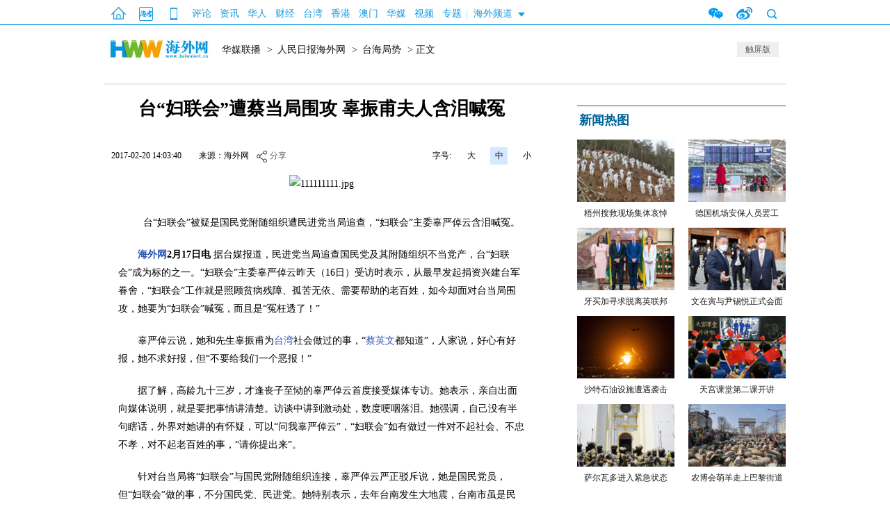

--- FILE ---
content_type: text/html
request_url: http://huamei.haiwainet.cn/n/2017/0220/c3542351-30744916.html
body_size: 50079
content:
<!DOCTYPE html>
<html xmlns:wb="http://open.weibo.com/wb">
<head>
<meta http-equiv="content-type" content="text/html;charset=utf-8">
<title>台“妇联会”遭蔡当局围攻 辜振甫夫人含泪喊冤-华媒联播-海外网</title>
<meta name="keywords" content="辜振甫,当局,夫人" />
<meta name="description" content="华媒联播，致力于打造全球华媒聚合平台，每日汇聚海外华文媒体最新资讯，为全球华侨华人提供最丰富、最具时效性的新闻、资讯类服务，助力海外华媒在新媒体平台实现跨越式发展。" />
<meta name="robots"  content="all"  />
<meta name="viewport" content=" minimum-scale=0.1, maximum-scale=1.0, user-scalable=yes"/>
<meta name="copyright" content="海外网版权所有" />
<meta content="IE=edge" http-equiv="X-UA-Compatible" />
<link rel="icon" href="http://www.haiwainet.cn/favicon.ico" />
<link rel="stylesheet" type="text/css" href="http://statics.haiwainet.cn/tpl/2015-10-30/css/haiwai_public.css?20">
<meta name="filetype" content="1">
<meta name="publishedtype" content="1">
<meta name="pagetype" content="1">
<meta name="catalogs" content="L_3542351">
<meta name="contentid" content="L_30744916">
<meta name="publishdate" content="2017-02-20 14:03:40">
<meta name="author" content="L_204278">
<meta name="source" content="来源：海外网">
<meta name="mobile-agent" content="format=html5;url=http://m.haiwainet.cn/middle/3542351/2017/0220/content_30744916_1.html">
<link rel="stylesheet" type="text/css" href="http://statics.haiwainet.cn/tpl/2015-10-26/css/show1023.css">

<!-- 微博JS -->
<script src="http://tjs.sjs.sinajs.cn/open/api/js/wb.js" type="text/javascript" charset="utf-8"></script>
</head>
<body>
<!-- 顶部的列表动态加载 -->
<!--公共导航条开始-->
<div class="public_header2017 clearfix">
  <div class="public_headernav2017">
    <div class="homeAPPWAP"><a href="//www.haiwainet.cn/" class="home"></a><a href="javascript:;" class="app" onmouseout="hideImg(this,'.appImg')" onmouseover="showImg(this,'.appImg')"></a><a href="//m.haiwainet.cn/" class="wap" onmouseout="hideImg(this,'.wapImg')" onmouseover="showImg(this,'.wapImg')"></a><img src="//statics.haiwainet.cn/tpl/2015-10-30/images/app-n.jpg" alt="" class="appImg"><img src="//statics.haiwainet.cn/tpl/2015-10-30/images/wap.jpg" alt="" class="wapImg"></div>
    <div class="navT1"><style>
.nav div{width:1000px;}
.nav.publicIndex a{
padding:1px 3px;
width:77px;
}
.public_headernav2017>div.navT1 a{
padding:5px 6px 0 6px;
}
.subNav1 a{
margin:0 60px 0 0;
}
.nav-Pfoot a{
width:97px;
}
</style>
<a href="http://opinion.haiwainet.cn/" target="_blank" data_channelId="232601">评论</a><a href="http://news.haiwainet.cn/" target="_blank" data_channelId="3541083">资讯</a><a href="http://huaren.haiwainet.cn/" target="_blank" data_channelId="232657">华人</a><a href="http://biz.haiwainet.cn/" target="_blank" data_channelId="3545017">财经</a><a href="http://tw.haiwainet.cn/" target="_blank" data_channelId="232620">台湾</a><a href="http://hk.haiwainet.cn/" target="_blank" data_channelId="3541068">香港</a><a href="http://mac.haiwainet.cn/" target="_blank" data_channelId="3541039">澳门</a><a href="http://huamei.haiwainet.cn/" target="_blank" data_channelId="3540916">华媒</a><a href="http://v.haiwainet.cn/" target="_blank" data_channelId="346108">视频</a><a href="http://feature.haiwainet.cn/" target="_blank" data_channelId="350459">专题</a>|<div class="haiwai"  onmouseenter="showImg(this,'.haiwaiNav')" onmouseleave="hideImg(this,'.haiwaiNav')">海外频道<div class="haiwaiNav" >  <a href="http://singapore.haiwainet.cn/" target="_blank">新加坡</a>
   
  <a href="http://japan.haiwainet.cn/" target="_blank">日本</a>
   
  <a href="http://chaoxian.haiwainet.cn/" target="_blank">朝鲜</a>
   
  <a href="http://korea.haiwainet.cn/" target="_blank">韩国</a>
   
  <a href="http://helan.haiwainet.cn/" target="_blank">荷兰</a>
   
  <a href="http://de.haiwainet.cn/" target="_blank">德国</a>
   
  <a href="http://spain.haiwainet.cn/" target="_blank">西班牙</a>
   
  <a href="http://fr.haiwainet.cn/" target="_blank">法国</a>
   
  <a href="http://nz.haiwainet.cn/" target="_blank">新西兰</a>
   
  <a href="http://australia.haiwainet.cn/" target="_blank">澳大利亚</a>
   
  <a href="http://africa.haiwainet.cn" target="_blank">非洲</a>
   
  <a href="http://us.haiwainet.cn/" target="_blank">美国</a>
   
  <a href="http://canada.haiwainet.cn" target="_blank">加拿大</a>
   
  <a href="http://italy.haiwainet.cn/" target="_blank">意大利</a>
   
  <a href="http://pt.haiwainet.cn" target="_blank">葡萄牙</a>
   
  <a href="http://malaysia.haiwainet.cn" target="_blank" class="last">马来西亚</a>
    
</div></div></div><div class="wWSS"><a href="javascript:;" class="weixin" onmouseout="hideImg(this,'.weixinImg')" onmouseover="showImg(this,'.weixinImg')"></a><a href="https://weibo.com/haiwainet" class="weibo"></a><div  class="search" onmouseenter="showImg(this,'.searchBox')" onmouseleave="hideImg(this,'.searchBox')"><div class="searchBox">
          <form action="//searchbd.haiwainet.cn/cse/search" method="get" target="_blank" class="searchBox-search-form" autocomplete="off">          <input type="hidden" name="s" value="4763610942530243632">
                    <input type="hidden" name="entry" value="1">                                                     
                    <input name="q" class="searchBox-search-form-input" id="bdcs-search-form-input" placeholder="请输入关键词" autocomplete="off" style="height: 20px; line-height: 20px;" type="text">        
                    <input type="submit" class="bdcs-search-form-submit " id="bdcs-search-form-submit" value="搜索">
          </form> 
          <a target="_blank"  href="//search.haiwainet.cn/?q=%E6%B5%B7%E5%A4%96%E7%BD%91&SearchSubmit.x=0&SearchSubmit.y=0&SearchSubmit=submit">海外网搜索</a></div></div><img src="//statics.haiwainet.cn/tpl/2015-10-30/images/weixin.jpg" alt="" class="weixinImg"></div>
  </div>
</div>
<div style="display: none !important;"><img src="https://statics.haiwainet.cn/images/logoS.jpg"></div>
<script type="text/javascript">
   function showImg(obj,Imgs){
   	var re=new RegExp('\\b'+"act"+'\\b','g');
   	if(obj.tagName=="DIV"){
   	  var spanA=document.querySelectorAll(".navT1>div");
   	  for(var s in spanA){
	   	if(typeof(spanA[s])=="object"){
	   		spanA[s].className=((spanA[s].className.replace(re,'')).replace(/\s+/g,' ')).replace(/^\s+|\s+$/g,'');
	   	}
      }
   		obj.className+=" act";
   	}
   	 
     document.querySelector(Imgs).style.display="block";
   }
   function hideImg(obj,Imgs){
   	 if(obj.tagName=="DIV"){
   	 	var re=new RegExp('\\b'+"act"+'\\b','g');
   	 	window.setTimeout(function(){document.querySelector(Imgs).style.display="none";}, 100);
        obj.className=((obj.className.replace(re,'')).replace(/\s+/g,' ')).replace(/^\s+|\s+$/g,'');
   	 }else{
   	 	document.querySelector(Imgs).style.display="none";
   	 }
   }
   var navTa=document.querySelectorAll(".navT1 a[class=''],.navT1 a[class='hid2']");
   for(var i in navTa){
   	if(typeof(navTa[i])=="object"){
   		navTa[i].insertAdjacentHTML("beforeBegin","|");
   	}
   }
   
   // 合并“更多”合作频道的结构
   !(function (){
      try{
        var publicHeader2017MoreNav=document.querySelector(".public_header2017 .amore>.moreNav");
        var publicHeader2017More=document.querySelectorAll(".public_header2017 .amore>.moreNav>div.publicNavBox");
        var pmA1=publicHeader2017More[1].querySelectorAll("a");
        pmA1.forEach(function(e){
         publicHeader2017More[0].appendChild(e)
        })
        publicHeader2017More[1].parentNode.removeChild(publicHeader2017More[1]);
      }catch(err){
             console.log(err);
      } 
   })();
</script>
<!--<script type="text/javascript" src="http://afpmm.alicdn.com/g/mm/afp-cdn/JS/k.js"></script>-->
<div class="showpage m10">

    <!-- 广告1 -->
    <div id="ad_T01" class="m10">
        <!--<script type="text/javascript" src="http://same.mzy2014.com/s?z=muzhiyi&c=31" charset="gbk" ></script>-->
    </div>

<!-- 面包屑导航 -->
<div class="show_logo clearfix">
    <a href="#" class="chuping fr">触屏版</a>
    <div class="fl"><a href="http://www.haiwainet.cn/" target="_blank"><img src="http://statics.haiwainet.cn/tpl/2015-10-26/images/show_logo.gif" /></a></div>
    <div class="fl">
         <a href="http://huamei.haiwainet.cn/">华媒联播</a> > <a href="http://huamei.haiwainet.cn/hanwainet/">人民日报海外网</a> > <a href="http://huamei.haiwainet.cn/hanwainet/Taiwan/">台海局势</a> >  正文
    </div>
</div>

<!-- 正文区 -->
<div class="show_body clearfix">
    <!-- 左侧正文 -->
    <div class="show_text fl">
        <!-- 标题组 -->
        <h2 class="show_contentitle"></h2>
        <h1 class="show_wholetitle">台“妇联会”遭蔡当局围攻 辜振甫夫人含泪喊冤</h1>
        <h2 class="show_shorttitle"></h2>

        <!-- 功能组 -->
        <div class="contentExtra"  id="30744916">
            <span class="first">2017-02-20 14:03:40</span><span>来源：海外网</span> 
            <!--分享-->
             <div class="bdsharebuttonbox" data-tag="share_1" style="display: inline; float: left; margin-left: 10px; font-size: 12px; height: 30px; line-height: 30px; padding-top: 3px;width:150px;">
                <a class="bds_more" data-cmd="more" data-tag="more" style=" margin: 0px; color: rgb(100, 100, 100); padding-left: 20px; background: transparent url(http://statics.haiwainet.cn/tpl/2015-12-14/images/icon.png) no-repeat scroll 0px 7px; height: 29px;font-size: 12px; font-family: simsun; line-height: 29px;">分享</a>
            </div>
            <div class="last"><span class="fl">字号:</span><span>大</span><span class="select">中</span><span>小</span></div>
        </div>

        <!-- 是否有摘要 -->
                
        <!-- 是否有视频 -->
                <!-- 主体内容 -->
        <div class="contentMain">
            <p style="text-align:center"><img src="http://images.haiwainet.cn/20170220/1487571456994859.jpg" title="1487302222282346.jpg" alt="111111111.jpg" style="border: 0px; max-width: 545px; margin-bottom: 10px;"/></p><p style="text-indent: 2em; text-align: center;">台“妇联会”被疑是国民党附随组织遭民进党当局追查，“妇联会”主委辜严倬云含泪喊冤。</p><p style="text-indent: 2em; text-align: left;"><strong><a href="http://www.haiwainet.cn/" target="_blank" class="keylink">海外网</a>2月17日电</strong> 据台媒报道，民进党当局追查国民党及其附随组织不当党产，台“妇联会”成为标的之一。“妇联会”主委辜严倬云昨天（16日）受访时表示，从最早发起捐资兴建台军眷舍，“妇联会”工作就是照顾贫病残障、孤苦无依、需要帮助的老百姓，如今却面对台当局围攻，她要为“妇联会”喊冤，而且是“冤枉透了！”</p><p style="text-indent: 2em; text-align: left;">辜严倬云说，她和先生辜振甫为<a href="http://tw.haiwainet.cn/" target="_blank" class="keylink">台湾</a>社会做过的事，“<a href="http://search.haiwainet.cn/topic-n111709.html" target="_blank" class="keylink">蔡英文</a>都知道”，人家说，好心有好报，她不求好报，但“不要给我们一个恶报！”</p><p style="text-indent: 2em; text-align: left;">据了解，高龄九十三岁，才逢丧子至恸的辜严倬云首度接受媒体专访。她表示，亲自出面向媒体说明，就是要把事情讲清楚。访谈中讲到激动处，数度哽咽落泪。她强调，自己没有半句瞎话，外界对她讲的有怀疑，可以“问我辜严倬云”，“妇联会”如有做过一件对不起社会、不忠不孝，对不起老百姓的事，“请你提出来”。</p><p style="text-indent: 2em; text-align: left;">针对台当局将“妇联会”与国民党附随组织连接，辜严倬云严正驳斥说，她是国民党员，但“妇联会”做的事，不分国民党、民进党。她特别表示，去年台南发生大地震，台南市虽是民进党执政，但为了百姓，“妇联会”不分党派，也捐了一千万元（新台币），但因台南市说捐款够了而未收。除了台南地震外，辜严倬云指出，高雄市发生气爆灾变时，她不但捐钱，还把在高雄的旅馆免费空出，让灾民进住。</p><p style="text-indent: 2em; text-align: left;">辜严倬云称，“妇联会”的工作同仁、委员与常委，绝大多数都是无党籍，没有任何政党可以控制该会的人事、财务或业务经营，“妇联会”绝不可能成为特定政党的附随组织。</p><p style="text-indent: 2em; text-align: left;">辜严倬云表示，她运气好，嫁给一个有钱的老公辜振甫，辜振甫被她逼得头昏脑胀，因为她叫他去<a href="http://touzi.haiwainet.cn/" target="_blank" class="keylink">投资</a>，而且只能赚钱、不能亏本。辜严倬云说，辜振甫担任海基会董事长时，蔡英文当时在陆委会，这些事情她都知道，可以去问蔡英文，“辜严倬云在妇联会都在做什么事。”</p>            <p class="writer">责编：康凯凝、郭妍汐 </p>
            <div style="display:none;">
                                         <img src="http://statics.haiwainet.cn/images/logoS.jpg"  />
                              </div>
            <div class="page"></div>
        </div>
                <!-- 底部 contentBottom 专有样式 -->
        <div class="contentBottom">
            <div class="cont_line" style="margin-bottom:25px;margin-top:20px;"></div>

            <style type="text/css">
                .hud .toup_change .changyan-titlefont{display: none;}
                .hud .toup_change span{display: none;}
                .hud .toup_change span.op_box{display: inline;}
                .hud #cyPoll .vote_txtlist dl{border: none;display: inline-block;width: 65px;}
                .hud #cyPoll .vote_txtlist dl input{display: block;}
                .hud #cyPoll .vote_txtlist dl input{display: block;}
            </style>
            <!-- 点赞 -->
            <ul class="hud" sid="30744916" data-pollId="910">
                <li><img src="http://statics.haiwainet.cn/tpl/2015-10-26/images/hud02.gif" width="50" height="50"  /><p>赞</p></li>
                <li><img src="http://statics.haiwainet.cn/tpl/2015-10-26/images/hud01.gif" width="50" height="50"  /><p>踩</p></li>
                <li><img src="http://statics.haiwainet.cn/tpl/2015-10-26/images/hud03.gif" width="50" height="50"  /><p>路过</p></li> <!---->
            </ul>
            <!-- 隐藏层 -->
            <div class="hunapp" style="display:none;"></div>
            
            <!--
            <div id="cyPoll" sourceid="30744916" role="cylabs" data-use="poll_new" data-pollId="910" class="toup_change"  ></div>-->
        </div>
        <!-- 正文底部的列表动态加载 -->
                <!-- 底部 contentBottom 专有样式 -->
        <div class="contentBottom">
            <!-- 分隔线 -->
            <div class="cont_line"></div>
            
            <h3 class="cont_bluet m10">
                <a href="http://news.haiwainet.cn/" target="_blank">简单点，看新闻的方式简单点</a>            </h3>

            <!-- 第一时间 推荐位：需要制作自动更新 -->
            <div class="cont_timeb clearfix" id="first_time">
                <div class="cont_timeb_img fl">
                    <a id="todayImg1" href="http://news.haiwainet.cn/n/2022/0328/c3541093-32375636.html" exthref="http://www.haiwainet.cn/?src=wenzi" target="_blank"><img src="https://images.haiwainet.cn/2022/0329/20220329102625560.jpg" alt="" /></a>
<p><a id="todayImg2" href="http://news.haiwainet.cn/n/2022/0328/c3541093-32375636.html"  exthref="http://www.haiwainet.cn/?src=wenzi" target="_blank">G7拒绝以卢布购买俄罗斯天然气 俄议员发出警告</a></p>                    
                </div>
                <div class="cont_timeb_text fr">
                                                                        <h4><a href="http://news.haiwainet.cn/n/2022/0331/c3541093-32377671.html" target="_blank">美国宇航员乘坐俄“联盟”飞船返回地球</a></h4>
                            <ul>
                                                                                                                         <li><a href="http://news.haiwainet.cn/n/2022/0401/c3541093-32378940.html" target="_blank">美媒:脸书雇佣共和党公司 编造谣言诋毁TikTok</a></li>
                                                                                                                         <li><a href="http://news.haiwainet.cn/n/2022/0402/c3541093-32379666.html" target="_blank">美将向乌克兰提供3亿美元军援:并非来自美军火库</a></li>
                                                                                                                         <li><a href="http://news.haiwainet.cn/n/2022/0327/c3544276-32374516.html" target="_blank">双标!浮标!无标!俄乌冲突暴西方丑态</a></li>
                                                                            </ul>
                                                                                                 <h4><a href="http://news.haiwainet.cn/n/2022/0331/c3541093-32378110.html" target="_blank">俄罗斯在俄日争议领土开展战斗训练</a></h4>
                            <ul>
                                                                                                                         <li><a href="http://news.haiwainet.cn/n/2022/0331/c3541093-32377825.html" target="_blank">台或恢复"1年征兵制"引年轻人恐慌</a></li>
                                                                                                                         <li><a href="http://news.haiwainet.cn/n/2022/0331/c3541093-32377712.html" target="_blank">因力挺俄罗斯 100多个印度账户被推特封号</a></li>
                                                                                          </ul>                </div>
            </div>
            <div class="cont_line"></div>
            
        </div>

        <!-- 广告 -->
<!--tips：20190711工商局通知此位置有不良广告链接，故屏蔽位置以杜绝百度的不良链接-->
<!--        <div id="ad_le03" >-->


<!--<script type="text/javascript">-->
    <!--/*banner-s-1*/-->
    <!--var cpro_id = "u2603097";-->
<!--</script>-->
<!--<script src="http://cpro.baidustatic.com/cpro/ui/c.js" type="text/javascript"></script>-->


<!--        </div>-->

        <!-- 底部 contentBottom 专有样式 -->
        <div class="contentBottom">
            <!-- 三列 -->
            <div class="cont_three clearfix">
                <div class="cont_thrli" id="ent_aspect">
                    <h3 class="cont_bluet">
                        <a href="#" target="_blank">娱乐看点</a>                    </h3>
                    <!-- 娱乐看点 推荐位：需要制作自动更新  -->
                                         <div class="cont_thrli_img">
                                             <a href="" target="_blank"><img src="https://images.haiwainet.cn/2022/0330/20220330075849376.jpg" alt="网络电影翻拍经典IP需"提质"" /></a>
                        <p><a href="" target="_blank">网络电影翻拍经典IP需"提质"</a></p>
                                        </div>
                                                            <ul>
                                             <li><a href="http://news.haiwainet.cn/n/2022/0329/c3541083-32375949.html" target="_blank">"流量乞丐"为何屡禁不绝?</a></li>
                                             <li><a href="http://news.haiwainet.cn/n/2022/0329/c3541089-32376554.html" target="_blank">《余生，请多指教》做对了吗?</a></li>
                                             <li><a href="http://news.haiwainet.cn/n/2022/0329/c3541089-32376553.html" target="_blank">国产剧为何陷入"热搜焦虑症"?</a></li>
                                             <li><a href="http://news.haiwainet.cn/n/2022/0329/c3541089-32376552.html" target="_blank">"独立女性"如何"心有所居"?</a></li>
                                        </ul>
                                    </div>
                <div class="cont_thrli"  id="shihai_aspect">
                    <h3 class="cont_bluet">
                        <a href="#" target="_blank">史海钩沉</a>                    </h3>

                     <!-- 史海钩沉 推荐位：需要制作自动更新 shihai_aspect -->
                                         <div class="cont_thrli_img">
                                             <a href="http://news.haiwainet.cn/n/2022/0328/c3541093-32374904.html" target="_blank"><img src="https://images.haiwainet.cn/2022/0329/20220329092257815.jpg" alt="2021中国考古新发现揭晓" /></a>
                        <p><a href="http://news.haiwainet.cn/n/2022/0328/c3541093-32374904.html" target="_blank">2021中国考古新发现揭晓</a></p>
                                        </div>
                                                            <ul>
                                             <li><a href="http://news.haiwainet.cn/n/2022/0329/c3541089-32376551.html" target="_blank">清明探源：游子寻春半出城</a></li>
                                             <li><a href="http://news.haiwainet.cn/n/2022/0329/c3541089-32376550.html" target="_blank">元代为何“庸医泛滥”？</a></li>
                                             <li><a href="http://news.haiwainet.cn/n/2022/0329/c3541089-32376549.html" target="_blank">西汉11座帝陵登上热搜</a></li>
                                             <li><a href="http://news.haiwainet.cn/n/2022/0329/c3541089-32376548.html" target="_blank">寻找通往宋代烟火的秘道</a></li>
                                        </ul>
                                    </div>

                <div class="cont_thrli"  id="military_parade">
                    <h3 class="cont_bluet">
                        <a href="#" target="_blank">军事博览</a>                    </h3>

                     <!-- 军事博览 推荐位：需要制作自动更新  -->
                                         <div class="cont_thrli_img">
                                             <a href="" target="_blank"><img src="https://images.haiwainet.cn/2022/0329/20220329093619591.jpg" alt="日本放开武器装备出口暗藏祸心" /></a>
                        <p><a href="" target="_blank">日本放开武器装备出口暗藏祸心</a></p>
                                        </div>
                                                            <ul>
                                             <li><a href="" target="_blank">英军升级“挑战者-2”坦克</a></li>
                                             <li><a href="" target="_blank">鹰击长空!海军航空兵飞行训练</a></li>
                                             <li><a href="" target="_blank">美国天价军费预算祸乱世界</a></li>
                                             <li><a href="" target="_blank">二手战机市场的“生意经”</a></li>
                                        </ul>
                                    </div>
            </div>

            <!-- 精彩图集 -->
            <h3 class="cont_bluet m20">
                <a href="#" target="_blank">精彩图集</a>            </h3>

            <!-- 精彩图集 推荐位：需要制作自动更新  -->
            <ul class="cont_imgss clearfix" id="ADImageul">
                                                     <li><a href="http://news.haiwainet.cn/n/2022/0329/c3541092-32376111.html" target="_blank"><img src="https://images.haiwainet.cn/2022/0329/20220329015849207.jpg" alt="埃及马特鲁港海滩壮丽" /></a>
                    <p><a href="http://news.haiwainet.cn/n/2022/0329/c3541092-32376111.html" target="_blank">埃及马特鲁港海滩壮丽</a></p></li>
                                    <li><a href="http://news.haiwainet.cn/n/2022/0329/c3541092-32376112.html" target="_blank"><img src="https://images.haiwainet.cn/2022/0329/20220329020020877.jpg" alt="克罗地亚樱花炫丽绽放" /></a>
                    <p><a href="http://news.haiwainet.cn/n/2022/0329/c3541092-32376112.html" target="_blank">克罗地亚樱花炫丽绽放</a></p></li>
                                    <li><a href="http://news.haiwainet.cn/n/2022/0329/c3541092-32376113.html" target="_blank"><img src="https://images.haiwainet.cn/2022/0329/20220329020230503.jpg" alt="黄河岸风景惹人怜爱" /></a>
                    <p><a href="http://news.haiwainet.cn/n/2022/0329/c3541092-32376113.html" target="_blank">黄河岸风景惹人怜爱</a></p></li>
                                    <li><a href="http://news.haiwainet.cn/n/2022/0329/c3541092-32376115.html" target="_blank"><img src="https://images.haiwainet.cn/2022/0329/20220329020440111.jpg" alt="孟加拉鸭群水面觅食" /></a>
                    <p><a href="http://news.haiwainet.cn/n/2022/0329/c3541092-32376115.html" target="_blank">孟加拉鸭群水面觅食</a></p></li>
                                                <li class="">
     <a href="http://news.haiwainet.cn/n/2022/0328/c3541092-32375593-5.html" target="_blank"><img src="https://images.haiwainet.cn/2022/0329/20220329111622710.jpg" ></a>
     <p><a href="http://news.haiwainet.cn/n/2022/0328/c3541092-32375593-5.html" target="_blank">三月大连桃花报春晓</a></p>
</li>
<li class="">
     <a href="http://news.haiwainet.cn/n/2022/0328/c3541092-32375590.html" target="_blank"><img src="https://images.haiwainet.cn/2022/0329/20220329111842464.jpg" ></a>
     <p><a href="http://news.haiwainet.cn/n/2022/0328/c3541092-32375590.html" target="_blank">犹他州遭遇大旱湖水干涸</a></p>
</li>
<li class="">
     <a href="http://news.haiwainet.cn/n/2022/0327/c3541092-32374562.html" target="_blank"><img src="https://images.haiwainet.cn/2022/0329/20220329111946250.jpg" ></a>
     <p><a href="http://news.haiwainet.cn/n/2022/0327/c3541092-32374562.html" target="_blank">柳绿花红 万物生长迎春光</a></p>
</li>
<li class="">
     <a href="http://news.haiwainet.cn/n/2022/0324/c3541092-32372293.html" target="_blank"><img src="https://images.haiwainet.cn/2022/0329/20220329112252581.jpg" ></a>
     <p><a href="http://news.haiwainet.cn/n/2022/0324/c3541092-32372293.html" target="_blank">大运河畔上演无人机秀</a></p>
</li>
<li class="">
     <a href="http://news.haiwainet.cn/n/2022/0324/c3541092-32372631-2.html" target="_blank"><img src="https://images.haiwainet.cn/2022/0329/20220329112201409.jpg" ></a>
     <p><a href="http://news.haiwainet.cn/n/2022/0324/c3541092-32372631-2.html" target="_blank">重庆梁平有机茶采摘忙</a></p>
</li>
<li class="">
     <a href="http://news.haiwainet.cn/n/2022/0321/c3541092-32369554-2.html" target="_blank"><img src="https://images.haiwainet.cn/2022/0329/20220329112525132.jpg" ></a>
     <p><a href="http://news.haiwainet.cn/n/2022/0321/c3541092-32369554-2.html" target="_blank">江原道登山客勇攀雪岭</a></p>
</li>
<li class="">
     <a href="http://news.haiwainet.cn/n/2022/0325/c3541092-32373140.html" target="_blank"><img src="https://images.haiwainet.cn/2022/0329/20220329112116788.jpg" ></a>
     <p><a href="http://news.haiwainet.cn/n/2022/0325/c3541092-32373140.html" target="_blank">贵州农民抓农时忙春耕</a></p>
</li>
<li class="">
     <a href="http://news.haiwainet.cn/n/2022/0321/c3541092-32369933.html" target="_blank"><img src="https://images.haiwainet.cn/2022/0329/20220329112339561.jpg" ></a>
     <p><a href="http://news.haiwainet.cn/n/2022/0321/c3541092-32369933.html" target="_blank">气温回升成群候鸟北迁</a></p>
</li>


<!--ext：写类名称；目前有：duba2,sogou,la114,   注：类名必须有而且不可以乱写-->            </ul>
        </div>
        <!-- 广告 -->
        <div class="" id="ad_le04">
<!--<script type="text/javascript">-->
    <!--/*海外网资讯-正文页1737&#45;&#45;文底T3-S-中通*/-->
    <!--var cpro_id = "u2666355";-->
<!--</script>-->
<!--<script type="text/javascript" src="http://cpro.baidustatic.com/cpro/ui/c.js"></script>-->
        </div>
        <!-- 广告 -->
        <div class="m20" id="ad_le05">
<!--<script type="text/javascript">-->
    <!--/*20160624-海外网资讯-正文页1847&#45;&#45;文底T4-S-中通*/-->
    <!--var cpro_id = "u2683536";-->
<!--</script>-->
<!--<script type="text/javascript" src="http://cpro.baidustatic.com/cpro/ui/c.js"></script>-->
        </div>
        <!-- 广告  -->
        <div class="m20" id="ad_le06"></div>

                <!-- 畅言评论区 -->
        <div class="changyan">
            <div class="marginTop20 borderTopBule3 paddingLR20" >
                <div id="SOHUCS" sid="30744916"></div>
                <!--
                <div id="cyEmoji" role="cylabs" data-use="emoji"></div>-->
            </div>
        </div>


    </div>          

    <!-- 右侧正文 -->
    <div class="contentRight fr">
                        <!-- 两广告 -->
        <div class="cont_rimgs" id="ad_ri02">  </div>
        

        <div class="cont_rimgs m20" id="ad_ri03">  
        </div>
        
        <div id="hm_t_28701" class="m20"></div>

        <!-- 热点推荐 -->
        <h3 class="cont_bluet" style="display:none;">
            <a href="#" target="_blank">热点推荐</a>        </h3>
        
                <div class="cont_rpimgs" id="HotRecommendation" style="display:none;">
                    <a href="http://news.haiwainet.cn/n/2021/0121/c3541092-31965326.html" target="_blank"><img src="https://images.haiwainet.cn/2021/0121/20210121071350962.jpg" alt="浙江湖州:留下过大年" /></a>
            <p><a href="http://news.haiwainet.cn/n/2021/0121/c3541092-31965326.html" target="_blank">浙江湖州：留下过大年</a></p>
                </div>
                        <ul class="cont_rlis" id="HotRecommendation" style="display:none;">
                     <li><a href="http://news.haiwainet.cn/n/2015/1103/c3541083-29315279.html" target="_blank">禁止"妄议中央"会扼杀党内民主?人民日报：断章取义</a></li>
                     <li><a href="http://news.haiwainet.cn/n/2015/1130/c3541088-29403308.html" target="_blank">俄大举制裁土耳其 普京两拒土总统电话</a></li>
                     <li><a href="http://news.haiwainet.cn/n/2015/1130/c3541086-29403154.html" target="_blank">青年学生染艾调查:8成是男同 感染者就业面狭窄</a></li>
                     <li><a href="http://news.haiwainet.cn/n/2015/1130/c3541086-29403122.html" target="_blank">北京今年首发重污染橙色预警 周三冷空气将驱霾</a></li>
                     <li><a href="http://news.haiwainet.cn/n/2015/1130/c3541086-29403111.html" target="_blank">93万人参考2016年国考 考录比33:1创近年来最低</a></li>
                     <li><a href="http://news.haiwainet.cn/n/2015/1130/c3541086-29403092.html" target="_blank">国家卫计委要求调查南航急救事件：属实将处罚</a></li>
                </ul>
        
        <!-- 蓝色通用分隔线 -->
        <div class="cont_rboder"></div>

         <!-- 新闻热图 -->
        <h3 class="cont_bluet">
            <a href="#" target="_blank">新闻热图</a>        </h3>

        <div class="cont_rimglis clearfix" id="news_therm">
                        <ul>
                            <li><a href="http://news.haiwainet.cn/n/2022/0328/c3541092-32375093.html" target="_blank"><img src="https://images.haiwainet.cn/2022/0329/20220329095131269.jpg" alt="梧州搜救现场集体哀悼" /></a>
                <p><a href="http://news.haiwainet.cn/n/2022/0328/c3541092-32375093.html" target="_blank">梧州搜救现场集体哀悼</a></p></li>
                            <li><a href="http://news.haiwainet.cn/n/2022/0323/c3541092-32371589.html" target="_blank"><img src="https://images.haiwainet.cn/2022/0329/20220329095859311.jpg" alt="德国机场安保人员罢工" /></a>
                <p><a href="http://news.haiwainet.cn/n/2022/0323/c3541092-32371589.html" target="_blank">德国机场安保人员罢工</a></p></li>
                            <li><a href="http://news.haiwainet.cn/n/2022/0325/c3541092-32373570.html" target="_blank"><img src="https://images.haiwainet.cn/2022/0329/20220329094304793.jpg" alt="牙买加寻求脱离英联邦" /></a>
                <p><a href="http://news.haiwainet.cn/n/2022/0325/c3541092-32373570.html" target="_blank">牙买加寻求脱离英联邦</a></p></li>
                            <li><a href="http://news.haiwainet.cn/n/2022/0328/c3541092-32375591.html" target="_blank"><img src="https://images.haiwainet.cn/2022/0329/20220329093112405.jpg" alt="文在寅与尹锡悦正式会面" /></a>
                <p><a href="http://news.haiwainet.cn/n/2022/0328/c3541092-32375591.html" target="_blank">文在寅与尹锡悦正式会面</a></p></li>
                        </ul>
                        <ul>
                                 <li><a href="http://news.haiwainet.cn/n/2022/0326/c3541092-32374160.html" target="_blank"><img src="https://images.haiwainet.cn/2022/0329/20220329084556331.jpg" alt="" /></a>
                <p><a href="http://news.haiwainet.cn/n/2022/0326/c3541092-32374160.html" target="_blank">沙特石油设施遭遇袭击</a></p></li>
                                 <li><a href="http://news.haiwainet.cn/n/2022/0324/c3541092-32372298.html" target="_blank"><img src="https://images.haiwainet.cn/2022/0329/20220329090420692.jpg" alt="" /></a>
                <p><a href="http://news.haiwainet.cn/n/2022/0324/c3541092-32372298.html" target="_blank">天宫课堂第二课开讲 </a></p></li>
                                 <li><a href="http://news.haiwainet.cn/n/2022/0328/c3541092-32375087.html" target="_blank"><img src="https://images.haiwainet.cn/2022/0329/20220329085119858.jpg" alt="" /></a>
                <p><a href="http://news.haiwainet.cn/n/2022/0328/c3541092-32375087.html" target="_blank">萨尔瓦多进入紧急状态</a></p></li>
                                 <li><a href="http://news.haiwainet.cn/n/2022/0324/c3541092-32372628.html" target="_blank"><img src="https://images.haiwainet.cn/2022/0329/20220329090603454.jpg" alt="" /></a>
                <p><a href="http://news.haiwainet.cn/n/2022/0324/c3541092-32372628.html" target="_blank"> 农博会萌羊走上巴黎街道</a></p></li>
                        </ul>        </div>

        <!-- 蓝色通用分隔线 -->
        <div class="cont_rboder m20"></div>

        <!-- 海外网评 -->
        <h3 class="cont_bluet m10">
            <a href="#" target="_blank">海外网评</a>        </h3>

        <!-- 海外网评 推荐位：需要制作自动更新  -->
        <div class="cont_h4txt" id="HaiWaiComment">
                                           <h4><a href="http://opinion.haiwainet.cn/n/2022/0329/c353596-32376208.html" target="_blank">美国“失言”，欧洲“焦虑”</a></h4>
                <ul>
                                                           <li><a href="http://opinion.haiwainet.cn/n/2022/0328/c353596-32375566.html" target="_blank">美国的“霸权毒瘾”该好好治治了</a></li>
                                                           <li><a href="http://opinion.haiwainet.cn/n/2022/0325/c353596-32373543.html" target="_blank">“巴中都在为地区和平发展而努力”</a></li>
                                                           <li><a href="http://opinion.haiwainet.cn/n/2022/0325/c353596-32373560.html" target="_blank">欧洲：缺能源帮个忙？美国：无能为力</a></li>
                            </ul>        </div>

        <div class="cont_rboder m20"></div>

        <!-- 文娱看点 2021.03.06邮件隐藏-->
        <!-- <h3 class="cont_bluet m10">
            <a href="#" target="_blank">文娱看点</a>        </h3>

        <div class="cont_imgps">
            <div class="cont_imgps_hiden clearfix" id="Recreational_watch">

                             <div class="cont_imgps_img marginTop5">
                    <a href="http://news.haiwainet.cn/n/2021/0306/c3544276-32009877.html" target="_blank"><img src="https://images.haiwainet.cn/2021/0306/20210306034059697.jpg" alt="冯远:文化传播要依托人民" /></a>
                    <p><a href="http://news.haiwainet.cn/n/2021/0306/c3544276-32009877.html" target="_blank">冯远:文化传播要依托人民</a></p>
                 </div>
                                 <div class="cont_imgps_img marginTop5">
                    <a href="http://news.haiwainet.cn/n/2021/0306/c3541092-32009889.html" target="_blank"><img src="https://images.haiwainet.cn/2021/0306/20210306034956292.jpg" alt="“摆舞”跳出幸福景" /></a>
                    <p><a href="http://news.haiwainet.cn/n/2021/0306/c3541092-32009889.html" target="_blank">“摆舞”跳出幸福景</a></p>
                 </div>
                                 <div class="cont_imgps_img marginTop5">
                    <a href="http://news.haiwainet.cn/n/2021/0222/c3541092-31985446.html" target="_blank"><img src="https://images.haiwainet.cn/2021/0222/20210222075326461.jpeg" alt="周深高领打底衫清爽养眼" /></a>
                    <p><a href="http://news.haiwainet.cn/n/2021/0222/c3541092-31985446.html" target="_blank">周深高领打底衫清爽养眼</a></p>
                 </div>
                                 <div class="cont_imgps_img marginTop5">
                    <a href="http://news.haiwainet.cn/n/2021/0219/c3541092-31981117.html" target="_blank"><img src="https://images.haiwainet.cn/2021/0219/20210219084551292.jpg" alt="李菲儿早春写真灵艳动人" /></a>
                    <p><a href="http://news.haiwainet.cn/n/2021/0219/c3541092-31981117.html" target="_blank">李菲儿早春写真灵艳动人</a></p>
                 </div>
                                 <div class="cont_imgps_img marginTop5">
                    <a href="http://news.haiwainet.cn/n/2021/0219/c3541092-31981438.html" target="_blank"><img src="https://images.haiwainet.cn/2021/0219/20210219031941516.jpg" alt="千玺头顶荷叶帽气质淡然" /></a>
                    <p><a href="http://news.haiwainet.cn/n/2021/0219/c3541092-31981438.html" target="_blank">千玺头顶荷叶帽气质淡然</a></p>
                 </div>
                                 <div class="cont_imgps_img marginTop5">
                    <a href="http://news.haiwainet.cn/n/2021/0219/c3541092-31981101.html" target="_blank"><img src="https://images.haiwainet.cn/2021/0219/20210219084721280.jpg" alt="刘诗诗紫裙变氛围感美女" /></a>
                    <p><a href="http://news.haiwainet.cn/n/2021/0219/c3541092-31981101.html" target="_blank">刘诗诗紫裙变氛围感美女</a></p>
                 </div>
                            </div>
        </div> -->

        <!-- 国家频道精选  -->
        <h3 class="cont_bluet" id="nations">
             <a href="#" target="_blank">国家频道精选</a>        </h3>

        <div class="cont_listbder marginTop5">
            <ul>
                                 
                    <li><a href="http://spain.haiwainet.cn/n/2018/0608/c3541442-31330914.html" target="_blank">西班牙宣布新内阁名单 本届政府中女性占多数</a></li>

                
                    <li><a href="http://de.haiwainet.cn/n/2018/0607/c456991-31330229.html" target="_blank">中国市场助力德国机器人销量再创新高</a></li>

                
                    <li><a href="http://korea.haiwainet.cn/n/2018/0607/c3541820-31330244.html" target="_blank">地方选举在即 韩国政客频遇袭致竞选气氛紧张</a></li>

                
                    <li><a href="http://canada.haiwainet.cn/n/2018/0606/c3542303-31329747.html" target="_blank">加总理：美国称加拿大为国家安全威胁是侮辱行为</a></li>

                
                    <li><a href="http://us.haiwainet.cn/n/2018/0607/c3542732-31330406.html" target="_blank">美国举办国会山年度冰激凌派对 </a></li>

                
                    <li><a href="http://spain.haiwainet.cn/n/2017/1016/c3541442-31149432.html" target="_blank">西班牙马德里举行“狗狗赛跑”活动</a></li>

                
                    <li><a href="http://canada.haiwainet.cn/n/2017/1016/c3542303-31149004.html" target="_blank">加拿大龙凤胎大熊猫过两周岁生日</a></li>

                
                    <li><a href="http://africa.haiwainet.cn/n/2017/0727/c3542013-31040307.html" target="_blank">一场中国电影，让坦桑百姓忘记吃饭</a></li>

                                            </ul>
        </div>

        <!-- 一广告 -->
        <div class="cont_rimgs m20" id="ad_ri04">
        </div>

        <!-- 一广告 -->
        <div class="cont_rimgs m20"  id="ad_ri05">
        </div>

        <!-- 新闻排行  -->
        <h3 class="cont_bluet">
             <a href="javascript:;" target="_blank">新闻排行</a>        </h3>

        <div class="container  paddingLR20 borderAllGray1 marginTop5" id="NewsRank">
                                  <ol class="newsRank" >
                                            <li><a href="https://news.haiwainet.cn/n/2026/0120/c3541093-32924913.html" target="_blank" title="美国密歇根州遭暴风雪侵袭 超百辆车连环相撞">美国密歇根州遭暴风雪侵袭 超百辆车连环相撞</a></li>
                                            <li><a href="https://news.haiwainet.cn/n/2026/0120/c3541093-32924934.html" target="_blank" title="美国一架客机在机场着陆时发生机械故障">美国一架客机在机场着陆时发生机械故障</a></li>
                                            <li><a href="https://news.haiwainet.cn/n/2026/0120/c3541093-32924936.html" target="_blank" title="感悟中国经济潜能（今日谈）">感悟中国经济潜能（今日谈）</a></li>
                                            <li><a href="https://news.haiwainet.cn/n/2026/0120/c3541093-32924937.html" target="_blank" title="试点地区建设8132个一刻钟便民生活圈">试点地区建设8132个一刻钟便民生活圈</a></li>
                                            <li><a href="https://news.haiwainet.cn/n/2026/0120/c3544276-32925053.html" target="_blank" title="二十四节气中的中国智慧">二十四节气中的中国智慧</a></li>
                                            <li><a href="https://news.haiwainet.cn/n/2026/0120/c3544276-32925058.html" target="_blank" title="“四连跳” ！我国经济总量跃上140万亿元新台阶">“四连跳” ！我国经济总量跃上140万亿元新台阶</a></li>
                                            <li><a href="https://news.haiwainet.cn/n/2026/0121/c3541093-32925071.html" target="_blank" title="当黄金遇上“二次元”">当黄金遇上“二次元”</a></li>
                                            <li><a href="https://news.haiwainet.cn/n/2026/0121/c3541093-32925072.html" target="_blank" title="中文失语患者有望重获“新声”">中文失语患者有望重获“新声”</a></li>
                                            <li><a href="https://news.haiwainet.cn/n/2026/0121/c3541093-32925073.html" target="_blank" title="中国冰雪健儿冲刺米兰冬奥">中国冰雪健儿冲刺米兰冬奥</a></li>
                                            <li><a href="https://news.haiwainet.cn/n/2026/0121/c3541093-32925074.html" target="_blank" title="北约面临成立以来最严峻生存危机（环球热点）">北约面临成立以来最严峻生存危机（环球热点）</a></li>
                                        </ol>
                        </div>


        <!-- 一广告 -->
        <div class="cont_rimgs m20"  id="ad_ri06">
        </div>
            </div>

</div>

<!-- 底部 -->
<script src="//statics.haiwainet.cn/js/textPage20150106/jquery-1.10.2.min.js" type="text/javascript"></script>
<div style="display: none;">
    <script src="//statics.haiwainet.cn/js/tongji/tongji_dplus_editor.js"></script>
    <script src="//statics.haiwainet.cn/tpl/2015-10-26/js/index.js"  type="text/javascript"></script>
    <script type="text/javascript" src="//statics.haiwainet.cn/js/tongji/text_diceng_tongji.js"></script>
    <!-- 评论 -->
    <!-- 20191127 全站https时整理删除
        <script>document.write(unescape('%3Cdiv id="hm_t_28701"%3E%3C/div%3E%3Cscript charset="utf-8" src="http://crs.baidu.com/t.js?siteId=2bf4f38b490f24381d47902a0e93a50e&planId=28701&async=0&referer=') + encodeURIComponent(document.referrer) + '&title=' + encodeURIComponent(document.title) + '&rnd=' + (+new Date) + unescape('"%3E%3C/script%3E'));</script>
    -->
</div>
<div style="position: fixed;width: 320px; height: 250px; right: 0;bottom: 0;" id="ad_fr"></div>
<!-- 20191127 全站https时整理删除
<script src="http://res.wx.qq.com/open/js/jweixin-1.2.0.js"></script>
<script>
    $(function(){

        var $imgSrc2=$('#contentMain img').attr('src');
        $.ajax({
            type: "POST",
            url: "http://opa.haiwainet.cn/apis/weixin/signpackage/haiwainet?format=jsonp",
            data: "",
            dataType:"jsonp",
            success: function(msg){
                var data=msg["result"];
                wx.config({
                    debug: false, // 开启调试模式,调用的所有api的返回值会在客户端alert出来，若要查看传入的参数，可以在pc端打开，参数信息会通过log打出，仅在pc端时才会打印。
                    appId: data["appId"], // 必填，公众号的唯一标识
                    timestamp:data["timestamp"], // 必填，生成签名的时间戳
                    nonceStr: data["nonceStr"], // 必填，生成签名的随机串
                    signature: data["signature"],// 必填，签名，见附录1
                    jsApiList: ['checkJsApi', 'onMenuShareTimeline', 'onMenuShareAppMessage', 'onMenuShareQQ', 'onMenuShareWeibo','onMenuShareQZone'] // 必填，需要使用的JS接口列表，所有JS接口列表见附录2
                });
                wx.ready(function () {
                    wx.onMenuShareAppMessage({
                        title: $('.show_wholetitle').text(),
                        desc: '',
                        link: window.location.href,
                        imgUrl:$imgSrc2
                    });
                    wx.onMenuShareTimeline({
                        title: $('.show_wholetitle').text(),
                        link: window.location.href,
                        imgUrl:$imgSrc2
                    });
                    wx.onMenuShareQQ({
                        title: $('.show_wholetitle').text(), // 分享标题
                        desc: '', // 分享描述
                        link: window.location.href, // 分享链接
                        imgUrl: $imgSrc2
                    });
                    wx.onMenuShareQZone({
                        title: $('.show_wholetitle').text(), // 分享标题
                        desc: '', // 分享描述
                        link: window.location.href, // 分享链接
                        imgUrl:$imgSrc2
                    });
                });
            }
        });
    });

</script> -->


<script src="//statics.haiwainet.cn/js/baiduad.js"></script>
<script>_adM({id:"5595841",size: '980,90',display: 'inlay-fix',container:"ad_T01"});</script>
<script>_adM({id:"5595851",size: '980,90',display: 'inlay-fix',container:"ad_T02"});</script>
<script>_adM({id:"5595845",size: '650,90',display: 'inlay-fix',container:"ad_le03"});</script>
<script>_adM({id:"5595847",size: '650,90',display: 'inlay-fix',container:"ad_le04"});</script>
<script>_adM({id:"5595849",size: '650,90',display: 'inlay-fix',container:"ad_le05"});</script>
<script>_adM({id:"5595853",size: '300,250',display: 'inlay-fix',container:"ad_ri02"});</script>
<script>_adM({id:"5595855",size: '300,250',display: 'inlay-fix',container:"ad_ri03"});</script>
<script>_adM({id:"5595857",size: '300,250',display: 'inlay-fix',container:"ad_ri04"});</script>
<script>_adM({id:"5595859",size: '300,250',display: 'inlay-fix',container:"ad_ri05"});</script>
<script>_adM({id:"5595861",size: '300,250',display: 'inlay-fix',container:"ad_ri06"});</script>
<!-- 浮动广告 -->
<!--tips：20190711工商局通知此位置有不良广告链接，故屏蔽位置以杜绝百度的不良链接-->
<!--<script src="http://dup.baidustatic.com/js/ds.js"></script>-->
<!--<script>-->
<!--(function() {-->
<!--    var s = "_" + Math.random().toString(36).slice(2);-->
<!--    document.write('<div id="' + s + '"></div>');-->
<!--    (window.slotbydup=window.slotbydup || []).push({-->
<!--        id: '5821126',-->
<!--        container: s,-->
<!--        size: '300,250',-->
<!--        display: 'inlay-fix'-->
<!--    });-->
<!--})();-->

<!--</script>-->

<script src="//statics.haiwainet.cn/js/textPage20150106/jquery-1.10.2.min.js" type="text/javascript"></script>




</body>
</html>


--- FILE ---
content_type: text/css
request_url: http://statics.haiwainet.cn/tpl/2015-10-30/css/haiwai_public.css?20
body_size: 2723
content:
html{font-family:sans-serif;-webkit-text-size-adjust:100%;-ms-text-size-adjust:100%}body{margin:0}article,aside,details,figcaption,figure,footer,header,hgroup,main,nav,section,summary{display:block}audio,canvas,progress,video{display:inline-block;vertical-align:baseline}audio:not([controls]){display:none;height:0}[hidden],template{display:none}a{background:transparent}a:active,a:hover{outline:0}button,input,optgroup,select,textarea{color:inherit;font:inherit;margin:0}button{overflow:visible}button,select{text-transform:none}button,html input[type="button"],input[type="reset"],input[type="submit"]{-webkit-appearance:button;cursor:pointer}button[disabled],html input[disabled]{cursor:default}button::-moz-focus-inner,input::-moz-focus-inner{border:0;padding:0}input{line-height:normal}input[type="checkbox"],input[type="radio"]{box-sizing:border-box;padding:0}input[type="number"]::-webkit-inner-spin-button,input[type="number"]::-webkit-outer-spin-button{height:auto}input[type="search"]{-webkit-appearance:textfield;-moz-box-sizing:content-box;-webkit-box-sizing:content-box;box-sizing:content-box}input[type="search"]::-webkit-search-cancel-button,input[type="search"]::-webkit-search-decoration{-webkit-appearance:none}fieldset{border:1px solid #c0c0c0;margin:0 2px;padding:0.35em 0.625em 0.75em}legend{border:0;padding:0}textarea{overflow:auto}optgroup{font-weight:bold}body,div,dl,dt,dd,ul,ol,li,h1,h2,h3,h4,h5,h6,pre,form,fieldset,input,textarea,p,blockquote,th,td{margin:0;padding:0}table{border-collapse:collapse;border-spacing:0}fieldset,img{border:0}address,caption,cite,code,dfn,em,strong,th,var{font-style:normal;font-weight:normal}ol,ul{list-style:none}caption,th{text-align:left}h1,h2,h3,h4,h5,h6{font-size:100%;font-weight:normal}q:before,q:after{content:""}abbr,acronym{border:0}.clearfix:after{visibility:hidden;display:block;font-size:0;content:"";clear:both;height:0}* html .clearfix{zoom:1}*:first-child+html .clearfix{zoom:1}html,body{font-size:16px}@media (max-width: 768px){.haiwai_nav,.public_header2014{height:auto;overflow:visible}.haiwai_nav .haiwai_c,.haiwai_nav .public_headernav2014,.public_header2014 .haiwai_c,.public_header2014 .public_headernav2014{overflow:visible}.haiwai_nav .haiwai_c a,.haiwai_nav .public_headernav2014 a,.public_header2014 .haiwai_c a,.public_header2014 .public_headernav2014 a{padding:0 0.3125rem}}@media (min-width: 769px){.haiwai_nav,.public_header2014{height:2.5rem;overflow:hidden;text-align:center}.haiwai_nav .haiwai_c,.haiwai_nav .public_headernav2014,.public_header2014 .haiwai_c,.public_header2014 .public_headernav2014{overflow:visible}.haiwai_nav .haiwai_c a,.haiwai_nav .public_headernav2014 a,.public_header2014 .haiwai_c a,.public_header2014 .public_headernav2014 a{padding:0 0.5rem}}.haiwai_nav,.public_header2014{width:100%;background:url("http://www.haiwainet.cn/img/LOCAL/2013/06/112073/images/nav01.jpg") repeat-x}.haiwai_nav .haiwai_c,.haiwai_nav .public_headernav2014,.public_header2014 .haiwai_c,.public_header2014 .public_headernav2014{height:auto;overflow:hidden;max-width:980px;max-width:61.25rem;margin:0 auto}.haiwai_nav .haiwai_c a,.haiwai_nav .public_headernav2014 a,.public_header2014 .haiwai_c a,.public_header2014 .public_headernav2014 a{font-family:SimSun,Helvetica,Arial,Verdana,sans-serif;font-size:12px;line-height:40px;color:#434343;color:#434343;text-decoration:none;display:inline-block}.haiwai_nav .haiwai_c span,.haiwai_nav .public_headernav2014 span,.public_header2014 .haiwai_c span,.public_header2014 .public_headernav2014 span{font-family:SimSun,Helvetica,Arial,Verdana,sans-serif;font-size:12px;line-height:40px;color:#0096e0;float:left}.haiwai_nav .haiwai_c span a,.haiwai_nav .public_headernav2014 span a,.public_header2014 .haiwai_c span a,.public_header2014 .public_headernav2014 span a{text-decoration:none;color:#0096e0}.haiwai_nav .haiwai_c span a,.haiwai_nav .public_headernav2014 span a,.public_header2014 .haiwai_c span a,.public_header2014 .public_headernav2014 span a{padding:0 5px;padding:0 0.3125rem;display:inline-block}.btm,.haiwai_footer{width:100%;height:auto;overflow:hidden;padding-bottom: 100px}.btm div,.haiwai_footer div{height:auto;overflow:hidden;max-width:980px;max-width:61.25rem;margin:0 auto;margin-top:10px;margin-top:0.625rem}.btm div p,.haiwai_footer div p{height:auto;overflow:hidden;font-family:SimSun,Helvetica,Arial,Verdana,sans-serif;font-size:12px;line-height:24px;color:#666;text-align:center}.btm div p a,.haiwai_footer div p a{text-decoration:none;color:#666}strong{font-weight:bold}.borderAllGray1{height:auto;overflow:hidden;border:1px solid #eaeaea;padding:8px 0}.subNav1{height:auto;overflow:hidden;text-align:center;font:14px/26px "Microsoft YaHei"}.subNav2,.subNav3{height:auto;overflow:hidden;text-align:center;font:12px/24px "Microsoft YaHei"}.subNav1 a{margin:0 21px;color:#006699;text-decoration:none}.subNav2 a{margin:0 8.5px;color:#006699;text-decoration:none}.subNav3 a{margin:0 9.5px;color:#006699;text-decoration:none}.subNav2 h3{font-size:12px}a{text-decoration:none}body a{text-decoration:none}.fl{float:left}.fr{float:right}.w980{width:980px;height:auto;overflow:hidden}.w978{width:978px;height:auto;overflow:hidden}.m10{margin-top:10px}.m20{margin-top:20px}.m25{margin-top:25px}.public_channer img{vertical-align:top}.public_newLogo{height:45px;overflow:hidden;padding-left:174px;font:30px/45px "微软雅黑",Helvetica,Microsoft YaHei;color:#0099de;margin-top:10px;position:relative}.public_newLogo a.l{width:174px;height:45px;overflow:hidden;display:inline-block;background:url("http://statics.haiwainet.cn/tpl2016/2016-09-26/images14/logo.png") no-repeat left center;background-size:174px 45px;position:absolute;left:0;top:0}.public_newLogo a{color:#0099de;text-decoration:none}.public_newLogo .public_newLogo a:active{text-decoration:none}
.ad{position: relative;z-index: 0;}
.public_header2017{ width: 100%;min-width:980px;height:35px;border-bottom: 1px solid #199be2;background-color: #fff;margin:0 0 10px 0;}
.public_header2017,.public_header2017 div{overflow: visible!important;}
.public_headernav2017{width: 980px;margin: 0 auto;height:35px;overflow: visible;}
.public_headernav2017>div.homeAPPWAP{float: left;width: 120px;height: 35px;overflow: visible;position: relative;}
.public_headernav2017>div.homeAPPWAP>a{display: inline-block;width: 40px;height: 35px; background: url(http://statics.haiwainet.cn/tpl/2015-10-30/images/publicImage.png) no-repeat;}
.public_headernav2017>div.homeAPPWAP>a:active{border:0;}
.public_headernav2017>div.homeAPPWAP>a.home{background-position:left 9px;}
.public_headernav2017>div.homeAPPWAP>a.home:hover{background-position:left bottom;}
.public_headernav2017>div.homeAPPWAP>a.app{background-position:-40px 9px;}
.public_headernav2017>div.homeAPPWAP>a.app:hover{background-position:-40px bottom;}
.public_headernav2017>div.homeAPPWAP>a.wap{background-position:-80px 9px;}
.public_headernav2017>div.homeAPPWAP>a.wap:hover{background-position:-80px bottom;}
.public_headernav2017>div.homeAPPWAP>img{display: none; z-index: 999;}
.public_headernav2017>div.homeAPPWAP>img.appImg{position: absolute;top:36px;left: 40px;}
.public_headernav2017>div.homeAPPWAP>img.wapImg{position: absolute;top:36px;left: 80px;}
.public_headernav2017>div.navT1{width:737px;color: #99ccff;height:35px;float: left;position: relative;font:14px/30px Microsoft YaHei;}
.public_headernav2017>div.navT1 a{display:inline-block;color: #189be2;padding:5px 8px 0 8px; font:14px/30px Microsoft YaHei;}
.public_headernav2017>div.navT1 a.hid{display:none;}
.public_headernav2017>div.navT1 a:hover{background-color: #189be2;color: #fff;text-decoration: none;}
.public_headernav2017>div.navT1 >div{background: url(http://statics.haiwainet.cn/tpl/2015-10-30/images/publicImage.png) no-repeat -375px 9px #fff;padding:5px 27px 0 7px;display:inline-block;color: #189be2;font:14px/30px Microsoft YaHei;}
.public_headernav2017>div.navT1 div.haiwai{background-position: -348px 9px;padding:5px 26px 0 8px;}
.public_headernav2017>div.navT1 div.haiwai.act{background-position: -348px bottom;background-color: #189be2; color: #fff;cursor: pointer;}
.public_headernav2017>div.navT1 div.amore.act{background-position: -375px bottom;background-color: #189be2; color: #fff;cursor: pointer;}
.public_headernav2017>div.navT1 .haiwaiNav{position: absolute;top:36px;right:123px;background: url(http://statics.haiwainet.cn/tpl/2015-10-30/images/publicImage.png) no-repeat -213px -9px #fff;width:245px;padding: 10px 7px 7px  7px;display: none;overflow:hidden;height: auto;z-index: 999;}
.public_headernav2017>div.navT1 .haiwaiNav a,.public_headernav2017>div.navT1 .moreNav a{font:14px/22px Microsoft YaHei;display: inline-block;color:#189be2;padding: 4px 3px 0 3px; }
.public_headernav2017>div.navT1 .haiwaiNav a:hover,.public_headernav2017>div.navT1 .moreNav a:hover{color:#fff;}
.public_headernav2017>div.navT1 .moreNav{position: absolute;top:36px;right:0px;background: url(http://statics.haiwainet.cn/tpl/2015-10-30/images/publicImage.png) no-repeat -182px -9px #fff;width:270px;padding: 10px 7px 0 7px;display: none;overflow:hidden;height: auto;z-index: 999;}
.public_headernav2017>div.navT1 .moreNav >div{
	background-color: #fff;
	padding-bottom: 7px;
}
.public_headernav2017>div.wWSS{float: right;height: 35px;overflow: visible;position: relative;}
.public_headernav2017>div.wWSS>a,.public_headernav2017>div.wWSS>div{display: inline-block;width: 40px;height: 35px; background: url(http://statics.haiwainet.cn/tpl/2015-10-30/images/publicImage.png) no-repeat;}
.public_headernav2017>div.wWSS>a:active{border:0;}
.public_headernav2017>div.wWSS>a.weixin{background-position:-506px 9px;}
.public_headernav2017>div.wWSS>a.weixin:hover{background-position:-506px bottom;}
.public_headernav2017>div.wWSS>a.weibo{background-position:-546px 9px;}
.public_headernav2017>div.wWSS>a.weibo:hover{background-position:-546px bottom;}
.public_headernav2017>div.wWSS>a.shoucang{background-position:-586px 9px;}
.public_headernav2017>div.wWSS>a.shoucang.act{background-position:-586px bottom;}
.public_headernav2017>div.wWSS>div.search{background-position:right 9px;}
.public_headernav2017>div.wWSS>div.search.act{background-position:right bottom;}
.public_headernav2017>div.wWSS>img{display: none;z-index: 999;}
.public_headernav2017>div.wWSS>img.weixinImg{position: absolute;top:36px;left: -40px;}
.public_headernav2017>div.wWSS>img.wapImg{position: absolute;top:36px;left: 80px;}
.public_headernav2017>div.wWSS div.searchBox{position: absolute;top:36px;right: -20px;background: url(http://statics.haiwainet.cn/tpl/2015-10-30/images/publicImage.png) no-repeat -280px -9px #fff;padding:16px 20px 13px 20px;width:145px;height: 60px;display: none;z-index: 999;text-align: right;}
   .public_headernav2017>div.wWSS div.searchBox>form{margin: 0; font-size: 12px;}
 .public_headernav2017 div.searchBox  #bdcs-search-form-input{width: 85px; margin-right: 0px;border:1px solid #189be2;vertical-align: top;padding-left: 5px;-webkit-border-radius:3px;-moz-border-radius:3px;-ms-border-radius:3px;-o-border-radius:3px;border-radius:3px;}
 .public_headernav2017 div.searchBox #bdcs-search-form-submit{width: 34px;height: 22px; background: none; color: #fff;border: 1px solid #189be2;background-color: #189be2;text-align: center; padding:0; -webkit-border-radius:3px;-moz-border-radius:3px;-ms-border-radius:3px;-o-border-radius:3px;border-radius:3px;}
   .public_headernav2017>div.wWSS div.searchBox a{font:14px/30px Microsoft YaHei;background-color: #189be2;display: inline-block;width: 130px;color: #fff;text-decoration: none; text-align: center;margin-top: 8px;-webkit-border-radius:3px;-moz-border-radius:3px;-ms-border-radius:3px;-o-border-radius:3px;border-radius:3px;}


--- FILE ---
content_type: application/x-javascript; charset=UTF-8
request_url: http://changyan.sohu.com/api/labs/poll/load?callback=jQuery1102013594896717685834_1769035747471&client_id=cyrcYkWpO&pollId=910&topic_source_id=30744916&topic_category_id=&topic_url=http%3A%2F%2Fhuamei.haiwainet.cn%2Fn%2F2017%2F0220%2Fc3542351-30744916.html&topic_title=%E5%8F%B0%E2%80%9C%E5%A6%87%E8%81%94%E4%BC%9A%E2%80%9D%E9%81%AD%E8%94%A1%E5%BD%93%E5%B1%80%E5%9B%B4%E6%94%BB+%E8%BE%9C%E6%8C%AF%E7%94%AB%E5%A4%AB%E4%BA%BA%E5%90%AB%E6%B3%AA%E5%96%8A%E5%86%A4&_=1769035747472
body_size: 926
content:
jQuery1102013594896717685834_1769035747471({"comment":0,"html":"<div class=\"changyan-content\"><form action=\"\" method=\"get\"><div class=\"changyan-titlefont\"><img src=\"https://cy-cdn.kuaizhan.com/img/poll/chart.png\"><span>投票测试</span></div><span style=\"font-size:12px;color:#666666\">来源：<a href=\"https://cy-cdn.kuaizhan.com\" target=\"_blank\" style='text-decoration:none;'>搜狐畅言云评</a>       创建者：畅言站长   状态：进行中  </span><span style=\"font-size:12px;color:#666666\"><label>参与次数：</label></span><span  style=\"font-size:12px;color:#666666\"><label id=\"changyan-pollnumbers\">0</label></span><br></br><div id=\"pollResult\" class=\"vote_txtlist\"><dl class=\"clearfix\"><dt><span class=\"op_box\"><input type=\"radio\" class=\"W_checkbox\" value=\"\" name=\"radio-group\" id=\"2170\"></span>点赞</dt></dl><dl class=\"clearfix\"><dt><span class=\"op_box\"><input type=\"radio\" class=\"W_checkbox\" value=\"\" name=\"radio-group\" id=\"2171\"></span>狂踩</dt></dl><dl class=\"clearfix\"><dt><span class=\"op_box\"><input type=\"radio\" class=\"W_checkbox\" value=\"\" name=\"radio-group\" id=\"2172\"></span>洒家只是路过</dt></dl><div id = \"poll-main\" style=\"padding:5px 1px\"><a href=\"javascript:void(0)\" id=\"poll-button\" name=\"poll-button\" class=\"changyan-orange\" style=\"display:inline-block;outline:none;cursor:pointer;text-align:center;text-decoration:none;font:${btsize}px/100% Arial,Helvetica,sans-serif;padding:.2em 1em .22em;\">提交</a></div></form></div></div>","number":0,"pid":910,"topicId":2610394716,"url":"http://huamei.haiwainet.cn/n/2017/0220/c3542351-30744916.html","width":0});

--- FILE ---
content_type: application/javascript
request_url: http://statics.haiwainet.cn/js/baiduad.js
body_size: 1320
content:

(function(){
	window._adM=function(x){

		var tempFn = "baidu_" + Math.random().toString(36).slice(2);

		var posUrl=document.location.protocol+'//pos.baidu.com/ecem?di='+x.id+'&dri=0&dis=3&dai=0&ps=0x0&enu=encoding&dcb='+tempFn+'&dtm=SSP_JSONP&dvi=0.0&dci=-1&dpt=none&tsr=0&tpr=1526036151662&ari=2&dbv=2&drs=1&pcs=980x90&pss=980x90&cfv=0&cpl=5&chi=1&cce=true&cec=windows-1252&tlm=1526035334&rw=320&ltu=http%3A%2F%2Fcms.haiwainet.com.cn%2Findex.php%3Fm%3Dcontent%26c%3Dindex%26a%3Dlists%26job%3Dpreview%26catid%3D232657&liu=http%3A%2F%2Fstatics.haiwainet.cn%2Fhtml%2FadIframe.html%3Fadfn%3D5595932%2C%2C980%2C90%2C%2Cinlay-fix&ltr=http%3A%2F%2Fcms.haiwainet.com.cn%2Findex.php%3Fm%3Dcontent%26c%3Dindex%26a%3Dlists%26job%3Dpreview%26catid%3D232657&lcr=http%3A%2F%2Fcms.haiwainet.com.cn%2Findex.php%3Fm%3Dcontent%26c%3Dindex%26a%3Dlists%26job%3Dpreview%26catid%3D232657&ecd=1&uc=2517x1417&pis=980x90&sr=2560x1440&tcn=1526036152&lto=http%3A%2F%2Fcms.haiwainet.com.cn&ltl=1';
		ad_jsonp({
	        url:posUrl,
	        data:{},
	        callback:tempFn,
	        success:function(json){
	            if(json.pdb_deliv.deliv_id-0!=0){
	            	var i=document.createElement('iframe');
					size=x.size.split(',');
					i.style.width=size[0]+'px';
					i.style.height=size[1]+'px';
					var s = "ad_" + Math.random().toString(36).slice(2);
					i.src=document.location.protocol+'//statics.haiwainet.cn/html/adIframe.html?adfn='+x.id+',,'+x.size+',,'+x.display+',,'+s;
					i.style.border=0;
					i.setAttribute('scrolling','no');
					document.getElementById(x.container).appendChild(i);
	            }
	        },
	        error:function(){
	            //alert('获取失败');
	        }//,
	        //timeout:2000   //可选，超时就失败
	    });
	}
	function ad_jsonp(json){
	    var str='haiwai_jsonp_'+Math.random()+new Date().getTime(),
	        data=json.data||{},
	        arr=[];
	    str=str.replace('.','');
	    str=json.callback?json.callback:str;
	    var callbackName=json.callback?json.callback:'callback';
	    data[callbackName]=str;
	    for(var i in data)
	    {
	        arr.push(i+'='+encodeURIComponent(data[i]));
	    };
	    json.url=json.url;
	    window[str]=function(backJson)  //回调函数必须是全局
	    {
	        oHead.removeChild(oS);
	        window[str]=null;
	        clearTimeout(timer);
	        json.success&&json.success(backJson);
	    };
	    var oS=document.createElement('script');
	    oS.src=json.url;
	    var oHead=document.getElementsByTagName('head')[0];
	    oHead.appendChild(oS);
	    if(json.timeout)
	    {
	        var timer=setTimeout(function(){

	            window[str]=null;
	            oHead.removeChild(oS);
	            json.error&&json.error(0);

	        },json.timeout);
	    };
	};
	
})()


